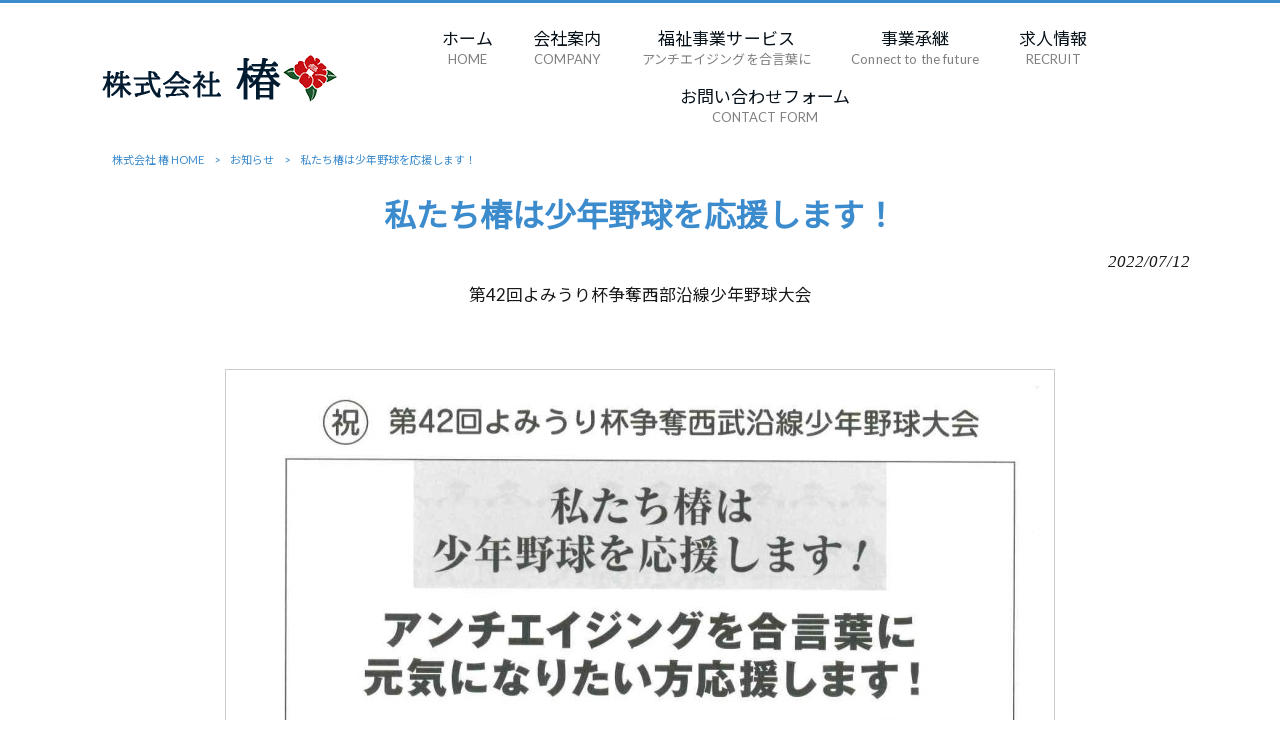

--- FILE ---
content_type: text/html; charset=UTF-8
request_url: https://co-tsubaki.com/news/%E7%A7%81%E3%81%9F%E3%81%A1%E6%A4%BF%E3%81%AF%E5%B0%91%E5%B9%B4%E9%87%8E%E7%90%83%E3%82%92%E5%BF%9C%E6%8F%B4%E3%81%97%E3%81%BE%E3%81%99%EF%BC%81-3/
body_size: 9207
content:
<!DOCTYPE html>
<html dir="ltr" lang="ja">
<head>
<meta charset="UTF-8">
<meta name="viewport" content="width=device-width, user-scalable=yes, maximum-scale=1.0, minimum-scale=1.0">

<link rel="stylesheet" type="text/css" media="all" href="https://co-tsubaki.com/struct/wp-content/themes/mrp04/style.css">
<link rel="stylesheet" type="text/css" media="all" href="https://co-tsubaki.com/struct/wp-content/themes/mrp04-child/css/custom.css">
<link rel="stylesheet" type="text/css" media="all" href="https://co-tsubaki.com/struct/wp-content/themes/mrp04/css/animate.css">
<link rel="pingback" href="https://co-tsubaki.com/struct/xmlrpc.php">
<link href='https://fonts.googleapis.com/css?family=Oswald:400' rel='stylesheet' type='text/css'>
<!--[if lt IE 9]>
<script src="https://co-tsubaki.com/struct/wp-content/themes/mrp04/js/html5.js"></script>
<script src="https://co-tsubaki.com/struct/wp-content/themes/mrp04/js/css3-mediaqueries.js"></script>
<![endif]-->
	<style>img:is([sizes="auto" i], [sizes^="auto," i]) { contain-intrinsic-size: 3000px 1500px }</style>
	
		<!-- All in One SEO 4.9.3 - aioseo.com -->
		<title>私たち椿は少年野球を応援します！ | 株式会社 椿</title>
	<meta name="description" content="第42回よみうり杯争奪西部沿線少年野球大会" />
	<meta name="robots" content="max-image-preview:large" />
	<meta name="author" content="co-mp0126"/>
	<link rel="canonical" href="https://co-tsubaki.com/news/%e7%a7%81%e3%81%9f%e3%81%a1%e6%a4%bf%e3%81%af%e5%b0%91%e5%b9%b4%e9%87%8e%e7%90%83%e3%82%92%e5%bf%9c%e6%8f%b4%e3%81%97%e3%81%be%e3%81%99%ef%bc%81-3/" />
	<meta name="generator" content="All in One SEO (AIOSEO) 4.9.3" />
		<script type="application/ld+json" class="aioseo-schema">
			{"@context":"https:\/\/schema.org","@graph":[{"@type":"Article","@id":"https:\/\/co-tsubaki.com\/news\/%e7%a7%81%e3%81%9f%e3%81%a1%e6%a4%bf%e3%81%af%e5%b0%91%e5%b9%b4%e9%87%8e%e7%90%83%e3%82%92%e5%bf%9c%e6%8f%b4%e3%81%97%e3%81%be%e3%81%99%ef%bc%81-3\/#article","name":"\u79c1\u305f\u3061\u693f\u306f\u5c11\u5e74\u91ce\u7403\u3092\u5fdc\u63f4\u3057\u307e\u3059\uff01 | \u682a\u5f0f\u4f1a\u793e \u693f","headline":"\u79c1\u305f\u3061\u693f\u306f\u5c11\u5e74\u91ce\u7403\u3092\u5fdc\u63f4\u3057\u307e\u3059\uff01","author":{"@id":"https:\/\/co-tsubaki.com\/author\/co-mp0126\/#author"},"publisher":{"@id":"https:\/\/co-tsubaki.com\/#organization"},"image":{"@type":"ImageObject","url":"https:\/\/co-tsubaki.com\/struct\/wp-content\/uploads\/f3d1340f4e4a86ca7f24b00f9ded1272.jpg","@id":"https:\/\/co-tsubaki.com\/news\/%e7%a7%81%e3%81%9f%e3%81%a1%e6%a4%bf%e3%81%af%e5%b0%91%e5%b9%b4%e9%87%8e%e7%90%83%e3%82%92%e5%bf%9c%e6%8f%b4%e3%81%97%e3%81%be%e3%81%99%ef%bc%81-3\/#articleImage","width":820,"height":1200},"datePublished":"2022-07-12T14:57:17+09:00","dateModified":"2022-07-12T15:45:34+09:00","inLanguage":"ja","mainEntityOfPage":{"@id":"https:\/\/co-tsubaki.com\/news\/%e7%a7%81%e3%81%9f%e3%81%a1%e6%a4%bf%e3%81%af%e5%b0%91%e5%b9%b4%e9%87%8e%e7%90%83%e3%82%92%e5%bf%9c%e6%8f%b4%e3%81%97%e3%81%be%e3%81%99%ef%bc%81-3\/#webpage"},"isPartOf":{"@id":"https:\/\/co-tsubaki.com\/news\/%e7%a7%81%e3%81%9f%e3%81%a1%e6%a4%bf%e3%81%af%e5%b0%91%e5%b9%b4%e9%87%8e%e7%90%83%e3%82%92%e5%bf%9c%e6%8f%b4%e3%81%97%e3%81%be%e3%81%99%ef%bc%81-3\/#webpage"},"articleSection":"\u304a\u77e5\u3089\u305b"},{"@type":"BreadcrumbList","@id":"https:\/\/co-tsubaki.com\/news\/%e7%a7%81%e3%81%9f%e3%81%a1%e6%a4%bf%e3%81%af%e5%b0%91%e5%b9%b4%e9%87%8e%e7%90%83%e3%82%92%e5%bf%9c%e6%8f%b4%e3%81%97%e3%81%be%e3%81%99%ef%bc%81-3\/#breadcrumblist","itemListElement":[{"@type":"ListItem","@id":"https:\/\/co-tsubaki.com#listItem","position":1,"name":"Home","item":"https:\/\/co-tsubaki.com","nextItem":{"@type":"ListItem","@id":"https:\/\/co-tsubaki.com\/news\/#listItem","name":"\u304a\u77e5\u3089\u305b"}},{"@type":"ListItem","@id":"https:\/\/co-tsubaki.com\/news\/#listItem","position":2,"name":"\u304a\u77e5\u3089\u305b","item":"https:\/\/co-tsubaki.com\/news\/","nextItem":{"@type":"ListItem","@id":"https:\/\/co-tsubaki.com\/news\/%e7%a7%81%e3%81%9f%e3%81%a1%e6%a4%bf%e3%81%af%e5%b0%91%e5%b9%b4%e9%87%8e%e7%90%83%e3%82%92%e5%bf%9c%e6%8f%b4%e3%81%97%e3%81%be%e3%81%99%ef%bc%81-3\/#listItem","name":"\u79c1\u305f\u3061\u693f\u306f\u5c11\u5e74\u91ce\u7403\u3092\u5fdc\u63f4\u3057\u307e\u3059\uff01"},"previousItem":{"@type":"ListItem","@id":"https:\/\/co-tsubaki.com#listItem","name":"Home"}},{"@type":"ListItem","@id":"https:\/\/co-tsubaki.com\/news\/%e7%a7%81%e3%81%9f%e3%81%a1%e6%a4%bf%e3%81%af%e5%b0%91%e5%b9%b4%e9%87%8e%e7%90%83%e3%82%92%e5%bf%9c%e6%8f%b4%e3%81%97%e3%81%be%e3%81%99%ef%bc%81-3\/#listItem","position":3,"name":"\u79c1\u305f\u3061\u693f\u306f\u5c11\u5e74\u91ce\u7403\u3092\u5fdc\u63f4\u3057\u307e\u3059\uff01","previousItem":{"@type":"ListItem","@id":"https:\/\/co-tsubaki.com\/news\/#listItem","name":"\u304a\u77e5\u3089\u305b"}}]},{"@type":"Organization","@id":"https:\/\/co-tsubaki.com\/#organization","name":"\u682a\u5f0f\u4f1a\u793e \u693f","url":"https:\/\/co-tsubaki.com\/"},{"@type":"Person","@id":"https:\/\/co-tsubaki.com\/author\/co-mp0126\/#author","url":"https:\/\/co-tsubaki.com\/author\/co-mp0126\/","name":"co-mp0126","image":{"@type":"ImageObject","@id":"https:\/\/co-tsubaki.com\/news\/%e7%a7%81%e3%81%9f%e3%81%a1%e6%a4%bf%e3%81%af%e5%b0%91%e5%b9%b4%e9%87%8e%e7%90%83%e3%82%92%e5%bf%9c%e6%8f%b4%e3%81%97%e3%81%be%e3%81%99%ef%bc%81-3\/#authorImage","url":"https:\/\/secure.gravatar.com\/avatar\/1adc7d1591ce9abaa0ce415634d9f1043dffc2e05b8acfcb0e9fc65d60bb2dda?s=96&d=mm&r=g","width":96,"height":96,"caption":"co-mp0126"}},{"@type":"WebPage","@id":"https:\/\/co-tsubaki.com\/news\/%e7%a7%81%e3%81%9f%e3%81%a1%e6%a4%bf%e3%81%af%e5%b0%91%e5%b9%b4%e9%87%8e%e7%90%83%e3%82%92%e5%bf%9c%e6%8f%b4%e3%81%97%e3%81%be%e3%81%99%ef%bc%81-3\/#webpage","url":"https:\/\/co-tsubaki.com\/news\/%e7%a7%81%e3%81%9f%e3%81%a1%e6%a4%bf%e3%81%af%e5%b0%91%e5%b9%b4%e9%87%8e%e7%90%83%e3%82%92%e5%bf%9c%e6%8f%b4%e3%81%97%e3%81%be%e3%81%99%ef%bc%81-3\/","name":"\u79c1\u305f\u3061\u693f\u306f\u5c11\u5e74\u91ce\u7403\u3092\u5fdc\u63f4\u3057\u307e\u3059\uff01 | \u682a\u5f0f\u4f1a\u793e \u693f","description":"\u7b2c42\u56de\u3088\u307f\u3046\u308a\u676f\u4e89\u596a\u897f\u90e8\u6cbf\u7dda\u5c11\u5e74\u91ce\u7403\u5927\u4f1a","inLanguage":"ja","isPartOf":{"@id":"https:\/\/co-tsubaki.com\/#website"},"breadcrumb":{"@id":"https:\/\/co-tsubaki.com\/news\/%e7%a7%81%e3%81%9f%e3%81%a1%e6%a4%bf%e3%81%af%e5%b0%91%e5%b9%b4%e9%87%8e%e7%90%83%e3%82%92%e5%bf%9c%e6%8f%b4%e3%81%97%e3%81%be%e3%81%99%ef%bc%81-3\/#breadcrumblist"},"author":{"@id":"https:\/\/co-tsubaki.com\/author\/co-mp0126\/#author"},"creator":{"@id":"https:\/\/co-tsubaki.com\/author\/co-mp0126\/#author"},"datePublished":"2022-07-12T14:57:17+09:00","dateModified":"2022-07-12T15:45:34+09:00"},{"@type":"WebSite","@id":"https:\/\/co-tsubaki.com\/#website","url":"https:\/\/co-tsubaki.com\/","name":"\u682a\u5f0f\u4f1a\u793e \u693f","inLanguage":"ja","publisher":{"@id":"https:\/\/co-tsubaki.com\/#organization"}}]}
		</script>
		<!-- All in One SEO -->

		<!-- This site uses the Google Analytics by MonsterInsights plugin v9.11.1 - Using Analytics tracking - https://www.monsterinsights.com/ -->
		<!-- Note: MonsterInsights is not currently configured on this site. The site owner needs to authenticate with Google Analytics in the MonsterInsights settings panel. -->
					<!-- No tracking code set -->
				<!-- / Google Analytics by MonsterInsights -->
		<script type="text/javascript">
/* <![CDATA[ */
window._wpemojiSettings = {"baseUrl":"https:\/\/s.w.org\/images\/core\/emoji\/16.0.1\/72x72\/","ext":".png","svgUrl":"https:\/\/s.w.org\/images\/core\/emoji\/16.0.1\/svg\/","svgExt":".svg","source":{"concatemoji":"https:\/\/co-tsubaki.com\/struct\/wp-includes\/js\/wp-emoji-release.min.js"}};
/*! This file is auto-generated */
!function(s,n){var o,i,e;function c(e){try{var t={supportTests:e,timestamp:(new Date).valueOf()};sessionStorage.setItem(o,JSON.stringify(t))}catch(e){}}function p(e,t,n){e.clearRect(0,0,e.canvas.width,e.canvas.height),e.fillText(t,0,0);var t=new Uint32Array(e.getImageData(0,0,e.canvas.width,e.canvas.height).data),a=(e.clearRect(0,0,e.canvas.width,e.canvas.height),e.fillText(n,0,0),new Uint32Array(e.getImageData(0,0,e.canvas.width,e.canvas.height).data));return t.every(function(e,t){return e===a[t]})}function u(e,t){e.clearRect(0,0,e.canvas.width,e.canvas.height),e.fillText(t,0,0);for(var n=e.getImageData(16,16,1,1),a=0;a<n.data.length;a++)if(0!==n.data[a])return!1;return!0}function f(e,t,n,a){switch(t){case"flag":return n(e,"\ud83c\udff3\ufe0f\u200d\u26a7\ufe0f","\ud83c\udff3\ufe0f\u200b\u26a7\ufe0f")?!1:!n(e,"\ud83c\udde8\ud83c\uddf6","\ud83c\udde8\u200b\ud83c\uddf6")&&!n(e,"\ud83c\udff4\udb40\udc67\udb40\udc62\udb40\udc65\udb40\udc6e\udb40\udc67\udb40\udc7f","\ud83c\udff4\u200b\udb40\udc67\u200b\udb40\udc62\u200b\udb40\udc65\u200b\udb40\udc6e\u200b\udb40\udc67\u200b\udb40\udc7f");case"emoji":return!a(e,"\ud83e\udedf")}return!1}function g(e,t,n,a){var r="undefined"!=typeof WorkerGlobalScope&&self instanceof WorkerGlobalScope?new OffscreenCanvas(300,150):s.createElement("canvas"),o=r.getContext("2d",{willReadFrequently:!0}),i=(o.textBaseline="top",o.font="600 32px Arial",{});return e.forEach(function(e){i[e]=t(o,e,n,a)}),i}function t(e){var t=s.createElement("script");t.src=e,t.defer=!0,s.head.appendChild(t)}"undefined"!=typeof Promise&&(o="wpEmojiSettingsSupports",i=["flag","emoji"],n.supports={everything:!0,everythingExceptFlag:!0},e=new Promise(function(e){s.addEventListener("DOMContentLoaded",e,{once:!0})}),new Promise(function(t){var n=function(){try{var e=JSON.parse(sessionStorage.getItem(o));if("object"==typeof e&&"number"==typeof e.timestamp&&(new Date).valueOf()<e.timestamp+604800&&"object"==typeof e.supportTests)return e.supportTests}catch(e){}return null}();if(!n){if("undefined"!=typeof Worker&&"undefined"!=typeof OffscreenCanvas&&"undefined"!=typeof URL&&URL.createObjectURL&&"undefined"!=typeof Blob)try{var e="postMessage("+g.toString()+"("+[JSON.stringify(i),f.toString(),p.toString(),u.toString()].join(",")+"));",a=new Blob([e],{type:"text/javascript"}),r=new Worker(URL.createObjectURL(a),{name:"wpTestEmojiSupports"});return void(r.onmessage=function(e){c(n=e.data),r.terminate(),t(n)})}catch(e){}c(n=g(i,f,p,u))}t(n)}).then(function(e){for(var t in e)n.supports[t]=e[t],n.supports.everything=n.supports.everything&&n.supports[t],"flag"!==t&&(n.supports.everythingExceptFlag=n.supports.everythingExceptFlag&&n.supports[t]);n.supports.everythingExceptFlag=n.supports.everythingExceptFlag&&!n.supports.flag,n.DOMReady=!1,n.readyCallback=function(){n.DOMReady=!0}}).then(function(){return e}).then(function(){var e;n.supports.everything||(n.readyCallback(),(e=n.source||{}).concatemoji?t(e.concatemoji):e.wpemoji&&e.twemoji&&(t(e.twemoji),t(e.wpemoji)))}))}((window,document),window._wpemojiSettings);
/* ]]> */
</script>
<style id='wp-emoji-styles-inline-css' type='text/css'>

	img.wp-smiley, img.emoji {
		display: inline !important;
		border: none !important;
		box-shadow: none !important;
		height: 1em !important;
		width: 1em !important;
		margin: 0 0.07em !important;
		vertical-align: -0.1em !important;
		background: none !important;
		padding: 0 !important;
	}
</style>
<link rel='stylesheet' id='wp-block-library-css' href='https://co-tsubaki.com/struct/wp-includes/css/dist/block-library/style.min.css' type='text/css' media='all' />
<style id='classic-theme-styles-inline-css' type='text/css'>
/*! This file is auto-generated */
.wp-block-button__link{color:#fff;background-color:#32373c;border-radius:9999px;box-shadow:none;text-decoration:none;padding:calc(.667em + 2px) calc(1.333em + 2px);font-size:1.125em}.wp-block-file__button{background:#32373c;color:#fff;text-decoration:none}
</style>
<link rel='stylesheet' id='aioseo/css/src/vue/standalone/blocks/table-of-contents/global.scss-css' href='https://co-tsubaki.com/struct/wp-content/plugins/all-in-one-seo-pack/dist/Lite/assets/css/table-of-contents/global.e90f6d47.css' type='text/css' media='all' />
<style id='global-styles-inline-css' type='text/css'>
:root{--wp--preset--aspect-ratio--square: 1;--wp--preset--aspect-ratio--4-3: 4/3;--wp--preset--aspect-ratio--3-4: 3/4;--wp--preset--aspect-ratio--3-2: 3/2;--wp--preset--aspect-ratio--2-3: 2/3;--wp--preset--aspect-ratio--16-9: 16/9;--wp--preset--aspect-ratio--9-16: 9/16;--wp--preset--color--black: #000000;--wp--preset--color--cyan-bluish-gray: #abb8c3;--wp--preset--color--white: #ffffff;--wp--preset--color--pale-pink: #f78da7;--wp--preset--color--vivid-red: #cf2e2e;--wp--preset--color--luminous-vivid-orange: #ff6900;--wp--preset--color--luminous-vivid-amber: #fcb900;--wp--preset--color--light-green-cyan: #7bdcb5;--wp--preset--color--vivid-green-cyan: #00d084;--wp--preset--color--pale-cyan-blue: #8ed1fc;--wp--preset--color--vivid-cyan-blue: #0693e3;--wp--preset--color--vivid-purple: #9b51e0;--wp--preset--gradient--vivid-cyan-blue-to-vivid-purple: linear-gradient(135deg,rgba(6,147,227,1) 0%,rgb(155,81,224) 100%);--wp--preset--gradient--light-green-cyan-to-vivid-green-cyan: linear-gradient(135deg,rgb(122,220,180) 0%,rgb(0,208,130) 100%);--wp--preset--gradient--luminous-vivid-amber-to-luminous-vivid-orange: linear-gradient(135deg,rgba(252,185,0,1) 0%,rgba(255,105,0,1) 100%);--wp--preset--gradient--luminous-vivid-orange-to-vivid-red: linear-gradient(135deg,rgba(255,105,0,1) 0%,rgb(207,46,46) 100%);--wp--preset--gradient--very-light-gray-to-cyan-bluish-gray: linear-gradient(135deg,rgb(238,238,238) 0%,rgb(169,184,195) 100%);--wp--preset--gradient--cool-to-warm-spectrum: linear-gradient(135deg,rgb(74,234,220) 0%,rgb(151,120,209) 20%,rgb(207,42,186) 40%,rgb(238,44,130) 60%,rgb(251,105,98) 80%,rgb(254,248,76) 100%);--wp--preset--gradient--blush-light-purple: linear-gradient(135deg,rgb(255,206,236) 0%,rgb(152,150,240) 100%);--wp--preset--gradient--blush-bordeaux: linear-gradient(135deg,rgb(254,205,165) 0%,rgb(254,45,45) 50%,rgb(107,0,62) 100%);--wp--preset--gradient--luminous-dusk: linear-gradient(135deg,rgb(255,203,112) 0%,rgb(199,81,192) 50%,rgb(65,88,208) 100%);--wp--preset--gradient--pale-ocean: linear-gradient(135deg,rgb(255,245,203) 0%,rgb(182,227,212) 50%,rgb(51,167,181) 100%);--wp--preset--gradient--electric-grass: linear-gradient(135deg,rgb(202,248,128) 0%,rgb(113,206,126) 100%);--wp--preset--gradient--midnight: linear-gradient(135deg,rgb(2,3,129) 0%,rgb(40,116,252) 100%);--wp--preset--font-size--small: 13px;--wp--preset--font-size--medium: 20px;--wp--preset--font-size--large: 36px;--wp--preset--font-size--x-large: 42px;--wp--preset--spacing--20: 0.44rem;--wp--preset--spacing--30: 0.67rem;--wp--preset--spacing--40: 1rem;--wp--preset--spacing--50: 1.5rem;--wp--preset--spacing--60: 2.25rem;--wp--preset--spacing--70: 3.38rem;--wp--preset--spacing--80: 5.06rem;--wp--preset--shadow--natural: 6px 6px 9px rgba(0, 0, 0, 0.2);--wp--preset--shadow--deep: 12px 12px 50px rgba(0, 0, 0, 0.4);--wp--preset--shadow--sharp: 6px 6px 0px rgba(0, 0, 0, 0.2);--wp--preset--shadow--outlined: 6px 6px 0px -3px rgba(255, 255, 255, 1), 6px 6px rgba(0, 0, 0, 1);--wp--preset--shadow--crisp: 6px 6px 0px rgba(0, 0, 0, 1);}:where(.is-layout-flex){gap: 0.5em;}:where(.is-layout-grid){gap: 0.5em;}body .is-layout-flex{display: flex;}.is-layout-flex{flex-wrap: wrap;align-items: center;}.is-layout-flex > :is(*, div){margin: 0;}body .is-layout-grid{display: grid;}.is-layout-grid > :is(*, div){margin: 0;}:where(.wp-block-columns.is-layout-flex){gap: 2em;}:where(.wp-block-columns.is-layout-grid){gap: 2em;}:where(.wp-block-post-template.is-layout-flex){gap: 1.25em;}:where(.wp-block-post-template.is-layout-grid){gap: 1.25em;}.has-black-color{color: var(--wp--preset--color--black) !important;}.has-cyan-bluish-gray-color{color: var(--wp--preset--color--cyan-bluish-gray) !important;}.has-white-color{color: var(--wp--preset--color--white) !important;}.has-pale-pink-color{color: var(--wp--preset--color--pale-pink) !important;}.has-vivid-red-color{color: var(--wp--preset--color--vivid-red) !important;}.has-luminous-vivid-orange-color{color: var(--wp--preset--color--luminous-vivid-orange) !important;}.has-luminous-vivid-amber-color{color: var(--wp--preset--color--luminous-vivid-amber) !important;}.has-light-green-cyan-color{color: var(--wp--preset--color--light-green-cyan) !important;}.has-vivid-green-cyan-color{color: var(--wp--preset--color--vivid-green-cyan) !important;}.has-pale-cyan-blue-color{color: var(--wp--preset--color--pale-cyan-blue) !important;}.has-vivid-cyan-blue-color{color: var(--wp--preset--color--vivid-cyan-blue) !important;}.has-vivid-purple-color{color: var(--wp--preset--color--vivid-purple) !important;}.has-black-background-color{background-color: var(--wp--preset--color--black) !important;}.has-cyan-bluish-gray-background-color{background-color: var(--wp--preset--color--cyan-bluish-gray) !important;}.has-white-background-color{background-color: var(--wp--preset--color--white) !important;}.has-pale-pink-background-color{background-color: var(--wp--preset--color--pale-pink) !important;}.has-vivid-red-background-color{background-color: var(--wp--preset--color--vivid-red) !important;}.has-luminous-vivid-orange-background-color{background-color: var(--wp--preset--color--luminous-vivid-orange) !important;}.has-luminous-vivid-amber-background-color{background-color: var(--wp--preset--color--luminous-vivid-amber) !important;}.has-light-green-cyan-background-color{background-color: var(--wp--preset--color--light-green-cyan) !important;}.has-vivid-green-cyan-background-color{background-color: var(--wp--preset--color--vivid-green-cyan) !important;}.has-pale-cyan-blue-background-color{background-color: var(--wp--preset--color--pale-cyan-blue) !important;}.has-vivid-cyan-blue-background-color{background-color: var(--wp--preset--color--vivid-cyan-blue) !important;}.has-vivid-purple-background-color{background-color: var(--wp--preset--color--vivid-purple) !important;}.has-black-border-color{border-color: var(--wp--preset--color--black) !important;}.has-cyan-bluish-gray-border-color{border-color: var(--wp--preset--color--cyan-bluish-gray) !important;}.has-white-border-color{border-color: var(--wp--preset--color--white) !important;}.has-pale-pink-border-color{border-color: var(--wp--preset--color--pale-pink) !important;}.has-vivid-red-border-color{border-color: var(--wp--preset--color--vivid-red) !important;}.has-luminous-vivid-orange-border-color{border-color: var(--wp--preset--color--luminous-vivid-orange) !important;}.has-luminous-vivid-amber-border-color{border-color: var(--wp--preset--color--luminous-vivid-amber) !important;}.has-light-green-cyan-border-color{border-color: var(--wp--preset--color--light-green-cyan) !important;}.has-vivid-green-cyan-border-color{border-color: var(--wp--preset--color--vivid-green-cyan) !important;}.has-pale-cyan-blue-border-color{border-color: var(--wp--preset--color--pale-cyan-blue) !important;}.has-vivid-cyan-blue-border-color{border-color: var(--wp--preset--color--vivid-cyan-blue) !important;}.has-vivid-purple-border-color{border-color: var(--wp--preset--color--vivid-purple) !important;}.has-vivid-cyan-blue-to-vivid-purple-gradient-background{background: var(--wp--preset--gradient--vivid-cyan-blue-to-vivid-purple) !important;}.has-light-green-cyan-to-vivid-green-cyan-gradient-background{background: var(--wp--preset--gradient--light-green-cyan-to-vivid-green-cyan) !important;}.has-luminous-vivid-amber-to-luminous-vivid-orange-gradient-background{background: var(--wp--preset--gradient--luminous-vivid-amber-to-luminous-vivid-orange) !important;}.has-luminous-vivid-orange-to-vivid-red-gradient-background{background: var(--wp--preset--gradient--luminous-vivid-orange-to-vivid-red) !important;}.has-very-light-gray-to-cyan-bluish-gray-gradient-background{background: var(--wp--preset--gradient--very-light-gray-to-cyan-bluish-gray) !important;}.has-cool-to-warm-spectrum-gradient-background{background: var(--wp--preset--gradient--cool-to-warm-spectrum) !important;}.has-blush-light-purple-gradient-background{background: var(--wp--preset--gradient--blush-light-purple) !important;}.has-blush-bordeaux-gradient-background{background: var(--wp--preset--gradient--blush-bordeaux) !important;}.has-luminous-dusk-gradient-background{background: var(--wp--preset--gradient--luminous-dusk) !important;}.has-pale-ocean-gradient-background{background: var(--wp--preset--gradient--pale-ocean) !important;}.has-electric-grass-gradient-background{background: var(--wp--preset--gradient--electric-grass) !important;}.has-midnight-gradient-background{background: var(--wp--preset--gradient--midnight) !important;}.has-small-font-size{font-size: var(--wp--preset--font-size--small) !important;}.has-medium-font-size{font-size: var(--wp--preset--font-size--medium) !important;}.has-large-font-size{font-size: var(--wp--preset--font-size--large) !important;}.has-x-large-font-size{font-size: var(--wp--preset--font-size--x-large) !important;}
:where(.wp-block-post-template.is-layout-flex){gap: 1.25em;}:where(.wp-block-post-template.is-layout-grid){gap: 1.25em;}
:where(.wp-block-columns.is-layout-flex){gap: 2em;}:where(.wp-block-columns.is-layout-grid){gap: 2em;}
:root :where(.wp-block-pullquote){font-size: 1.5em;line-height: 1.6;}
</style>
<link rel='stylesheet' id='contact-form-7-css' href='https://co-tsubaki.com/struct/wp-content/plugins/contact-form-7/includes/css/styles.css' type='text/css' media='all' />
<link rel='stylesheet' id='scroll-top-css-css' href='https://co-tsubaki.com/struct/wp-content/plugins/scroll-top/assets/css/scroll-top.css' type='text/css' media='all' />
<link rel='stylesheet' id='wc-shortcodes-style-css' href='https://co-tsubaki.com/struct/wp-content/plugins/wc-shortcodes/public/assets/css/style.css' type='text/css' media='all' />
<link rel='stylesheet' id='morph-child-style-css' href='https://co-tsubaki.com/struct/wp-content/themes/mrp04-child/style.css' type='text/css' media='all' />
<link rel='stylesheet' id='iajcf-frontend-css' href='https://co-tsubaki.com/struct/wp-content/plugins/morph-extension-system/extensions/image-auth-japanese-version-for-contactform7/css/frontend.css' type='text/css' media='all' />
<link rel='stylesheet' id='slb_core-css' href='https://co-tsubaki.com/struct/wp-content/plugins/simple-lightbox/client/css/app.css' type='text/css' media='all' />
<link rel='stylesheet' id='wordpresscanvas-font-awesome-css' href='https://co-tsubaki.com/struct/wp-content/plugins/wc-shortcodes/public/assets/css/font-awesome.min.css' type='text/css' media='all' />
<script type="text/javascript" src="https://co-tsubaki.com/struct/wp-includes/js/jquery/jquery.min.js" id="jquery-core-js"></script>
<script type="text/javascript" src="https://co-tsubaki.com/struct/wp-includes/js/jquery/jquery-migrate.min.js" id="jquery-migrate-js"></script>
<link rel="https://api.w.org/" href="https://co-tsubaki.com/wp-json/" /><link rel="alternate" title="JSON" type="application/json" href="https://co-tsubaki.com/wp-json/wp/v2/posts/752" /><link rel="alternate" title="oEmbed (JSON)" type="application/json+oembed" href="https://co-tsubaki.com/wp-json/oembed/1.0/embed?url=https%3A%2F%2Fco-tsubaki.com%2Fnews%2F%25e7%25a7%2581%25e3%2581%259f%25e3%2581%25a1%25e6%25a4%25bf%25e3%2581%25af%25e5%25b0%2591%25e5%25b9%25b4%25e9%2587%258e%25e7%2590%2583%25e3%2582%2592%25e5%25bf%259c%25e6%258f%25b4%25e3%2581%2597%25e3%2581%25be%25e3%2581%2599%25ef%25bc%2581-3%2F" />
<link rel="alternate" title="oEmbed (XML)" type="text/xml+oembed" href="https://co-tsubaki.com/wp-json/oembed/1.0/embed?url=https%3A%2F%2Fco-tsubaki.com%2Fnews%2F%25e7%25a7%2581%25e3%2581%259f%25e3%2581%25a1%25e6%25a4%25bf%25e3%2581%25af%25e5%25b0%2591%25e5%25b9%25b4%25e9%2587%258e%25e7%2590%2583%25e3%2582%2592%25e5%25bf%259c%25e6%258f%25b4%25e3%2581%2597%25e3%2581%25be%25e3%2581%2599%25ef%25bc%2581-3%2F&#038;format=xml" />
<!-- Scroll To Top -->
<style id="scrolltop-custom-style">
		#scrollUp {border-radius:3px;opacity:0.7;bottom:20px;right:20px;background:#000000;;}
		#scrollUp:hover{opacity:1;}
        .top-icon{stroke:#ffffff;}
        
		
		</style>
<!-- End Scroll Top - https://wordpress.org/plugins/scroll-top/ -->
<!-- Analytics by WP Statistics - https://wp-statistics.com -->
<link rel="icon" href="https://co-tsubaki.com/struct/wp-content/uploads/cropped-favicon-32x32.png" sizes="32x32" />
<link rel="icon" href="https://co-tsubaki.com/struct/wp-content/uploads/cropped-favicon-192x192.png" sizes="192x192" />
<link rel="apple-touch-icon" href="https://co-tsubaki.com/struct/wp-content/uploads/cropped-favicon-180x180.png" />
<meta name="msapplication-TileImage" content="https://co-tsubaki.com/struct/wp-content/uploads/cropped-favicon-270x270.png" />
<script src="https://co-tsubaki.com/struct/wp-content/themes/mrp04/js/jquery-1.9.0.min.js"></script><script src="https://co-tsubaki.com/struct/wp-content/themes/mrp04/js/nav-accord.js"></script>
<script src="https://co-tsubaki.com/struct/wp-content/themes/mrp04/js/smoothscroll.js"></script>
<script src="https://co-tsubaki.com/struct/wp-content/themes/mrp04/js/wow.min.js"></script>
<script src="https://co-tsubaki.com/struct/wp-content/themes/mrp04/js/effect.js"></script>
<script src="https://co-tsubaki.com/struct/wp-content/themes/mrp04/js/css_browser_selector.js"></script>
</head>
<body class="wp-singular post-template-default single single-post postid-752 single-format-standard wp-theme-mrp04 wp-child-theme-mrp04-child metaslider-plugin wc-shortcodes-font-awesome-enabled headlogo-nonfix cat-news">
<header id="header" role="banner">

	<div class="inner site-header">
		<div id="header-layout">
			<div class="logo"><a href="https://co-tsubaki.com/" title="株式会社 椿" rel="home">
				<img src="https://co-tsubaki.com/struct/wp-content/uploads/logo.png" alt="株式会社 椿">				</a></div>
				
				<!-- nav -->

<nav id="mainNav">
	<div class="inner"> <a class="menu" id="menu"><span>MENU</span></a>
		<div class="panel nav-effect">
			<ul><li id="menu-item-5" class="menu-item menu-item-type-post_type menu-item-object-page menu-item-home"><a href="https://co-tsubaki.com/"><b>ホーム</b><span>HOME</span></a></li>
<li id="menu-item-189" class="menu-item menu-item-type-post_type menu-item-object-page"><a href="https://co-tsubaki.com/company/"><b>会社案内</b><span>COMPANY</span></a></li>
<li id="menu-item-96" class="menu-item menu-item-type-post_type menu-item-object-page"><a href="https://co-tsubaki.com/welfare/"><b>福祉事業サービス</b><span>アンチエイジングを合言葉に</span></a></li>
<li id="menu-item-727" class="menu-item menu-item-type-post_type menu-item-object-page"><a href="https://co-tsubaki.com/shoukei-2-2/"><b>事業承継</b><span>Connect to the future</span></a></li>
<li id="menu-item-791" class="menu-item menu-item-type-post_type menu-item-object-page"><a href="https://co-tsubaki.com/recruit-2-2/"><b>求人情報</b><span>RECRUIT</span></a></li>
<li id="menu-item-97" class="menu-item menu-item-type-post_type menu-item-object-page"><a href="https://co-tsubaki.com/contact/"><b>お問い合わせフォーム</b><span>CONTACT FORM</span></a></li>
</ul>		</div>
	</div>
</nav>
<!-- end/nav -->						</div>
	</div>
</header>
	<!-- breadcrumb -->

<div id="breadcrumb" class="clearfix">
	<ul>
		<li itemscope itemtype="http://data-vocabulary.org/Breadcrumb"><a itemprop="url" href="https://co-tsubaki.com/">
			株式会社 椿			HOME</a></li>
		<li>&gt;</li>
										<li itemscope itemtype="http://data-vocabulary.org/Breadcrumb"><a itemprop="url" href="https://co-tsubaki.com/news/">お知らせ</a></li>
		<li>&gt;</li>
		<li><span itemprop="title">私たち椿は少年野球を応援します！</span></li>
			</ul>
</div>
<!-- end/breadcrumb -->
<div id="wrapper">
<div id="content" class="wide">
<!--single-->
																														<section>
		<article id="post-752" class="content">
		<header>
			<h1 class="title first"><span>
				私たち椿は少年野球を応援します！				</span></h1>
			<p class="dateLabel">
				<time datetime="2022-07-12">
					2022/07/12				</time>
		</header>
		<div class="post">
			<p style="text-align: center;">第42回よみうり杯争奪西部沿線少年野球大会</p>
<p>&nbsp;</p>
<img fetchpriority="high" decoding="async" src="https://co-tsubaki.com/struct/wp-content/uploads/f3d1340f4e4a86ca7f24b00f9ded1272.jpg" alt="" width="820" height="1200" class="size-full wp-image-753 aligncenter" />			<!-- social -->
						<!-- end/social --> 
		</div>
			</article>
		<div class="pagenav"> <span class="prev">
		<a href="https://co-tsubaki.com/news/francebed01/" rel="prev">&laquo; 前のページ</a>		</span> <span class="next">
		<a href="https://co-tsubaki.com/news/%e3%83%87%e3%82%a4%e3%82%b5%e3%83%bc%e3%83%93%e3%82%b9%e3%82%bb%e3%83%b3%e3%82%bf%e3%83%bc%e6%a4%bf%e2%98%86%e6%96%b0%e5%ba%a7%e7%a7%bb%e8%bb%a2%e3%81%97%e3%81%be%e3%81%97%e3%81%9f%ef%bc%81/" rel="next">後のページ &raquo;</a>		</span> </div>
	</section>
</div>
<!-- / content -->
</div>
<!-- / wrapper -->

<footer id="footer">
	<div class="inner">
		
		<div class="footnav">
		<ul><li id="menu-item-98" class="menu-item menu-item-type-post_type menu-item-object-page menu-item-home menu-item-98"><a href="https://co-tsubaki.com/">ホーム</a></li>
<li id="menu-item-99" class="menu-item menu-item-type-taxonomy menu-item-object-category current-post-ancestor current-menu-parent current-post-parent menu-item-99"><a href="https://co-tsubaki.com/news/">お知らせ</a></li>
<li id="menu-item-35" class="menu-item menu-item-type-post_type menu-item-object-page menu-item-35"><a href="https://co-tsubaki.com/privacy/">プライバシーポリシー</a></li>
<li id="menu-item-34" class="menu-item menu-item-type-post_type menu-item-object-page menu-item-34"><a href="https://co-tsubaki.com/sitemap/">サイトマップ</a></li>
</ul>				<div id="socialicon">
			<ul>
						</ul>
		</div>
				</div>

	</div>
</footer>
<!-- / footer -->
<p id="copyright">Copyright &copy; 2026 株式会社 椿 All rights Reserved.</p>
<script type="speculationrules">
{"prefetch":[{"source":"document","where":{"and":[{"href_matches":"\/*"},{"not":{"href_matches":["\/struct\/wp-*.php","\/struct\/wp-admin\/*","\/struct\/wp-content\/uploads\/*","\/struct\/wp-content\/*","\/struct\/wp-content\/plugins\/*","\/struct\/wp-content\/themes\/mrp04-child\/*","\/struct\/wp-content\/themes\/mrp04\/*","\/*\\?(.+)"]}},{"not":{"selector_matches":"a[rel~=\"nofollow\"]"}},{"not":{"selector_matches":".no-prefetch, .no-prefetch a"}}]},"eagerness":"conservative"}]}
</script>
			<script>
				// Used by Gallery Custom Links to handle tenacious Lightboxes
				//jQuery(document).ready(function () {

					function mgclInit() {
						
						// In jQuery:
						// if (jQuery.fn.off) {
						// 	jQuery('.no-lightbox, .no-lightbox img').off('click'); // jQuery 1.7+
						// }
						// else {
						// 	jQuery('.no-lightbox, .no-lightbox img').unbind('click'); // < jQuery 1.7
						// }

						// 2022/10/24: In Vanilla JS
						var elements = document.querySelectorAll('.no-lightbox, .no-lightbox img');
						for (var i = 0; i < elements.length; i++) {
						 	elements[i].onclick = null;
						}


						// In jQuery:
						//jQuery('a.no-lightbox').click(mgclOnClick);

						// 2022/10/24: In Vanilla JS:
						var elements = document.querySelectorAll('a.no-lightbox');
						for (var i = 0; i < elements.length; i++) {
						 	elements[i].onclick = mgclOnClick;
						}

						// in jQuery:
						// if (jQuery.fn.off) {
						// 	jQuery('a.set-target').off('click'); // jQuery 1.7+
						// }
						// else {
						// 	jQuery('a.set-target').unbind('click'); // < jQuery 1.7
						// }
						// jQuery('a.set-target').click(mgclOnClick);

						// 2022/10/24: In Vanilla JS:
						var elements = document.querySelectorAll('a.set-target');
						for (var i = 0; i < elements.length; i++) {
						 	elements[i].onclick = mgclOnClick;
						}
					}

					function mgclOnClick() {
						if (!this.target || this.target == '' || this.target == '_self')
							window.location = this.href;
						else
							window.open(this.href,this.target);
						return false;
					}

					// From WP Gallery Custom Links
					// Reduce the number of  conflicting lightboxes
					function mgclAddLoadEvent(func) {
						var oldOnload = window.onload;
						if (typeof window.onload != 'function') {
							window.onload = func;
						} else {
							window.onload = function() {
								oldOnload();
								func();
							}
						}
					}

					mgclAddLoadEvent(mgclInit);
					mgclInit();

				//});
			</script>
		<script type="text/javascript" src="https://co-tsubaki.com/struct/wp-includes/js/dist/hooks.min.js" id="wp-hooks-js"></script>
<script type="text/javascript" src="https://co-tsubaki.com/struct/wp-includes/js/dist/i18n.min.js" id="wp-i18n-js"></script>
<script type="text/javascript" id="wp-i18n-js-after">
/* <![CDATA[ */
wp.i18n.setLocaleData( { 'text direction\u0004ltr': [ 'ltr' ] } );
/* ]]> */
</script>
<script type="text/javascript" src="https://co-tsubaki.com/struct/wp-content/plugins/contact-form-7/includes/swv/js/index.js" id="swv-js"></script>
<script type="text/javascript" id="contact-form-7-js-translations">
/* <![CDATA[ */
( function( domain, translations ) {
	var localeData = translations.locale_data[ domain ] || translations.locale_data.messages;
	localeData[""].domain = domain;
	wp.i18n.setLocaleData( localeData, domain );
} )( "contact-form-7", {"translation-revision-date":"2025-11-30 08:12:23+0000","generator":"GlotPress\/4.0.3","domain":"messages","locale_data":{"messages":{"":{"domain":"messages","plural-forms":"nplurals=1; plural=0;","lang":"ja_JP"},"This contact form is placed in the wrong place.":["\u3053\u306e\u30b3\u30f3\u30bf\u30af\u30c8\u30d5\u30a9\u30fc\u30e0\u306f\u9593\u9055\u3063\u305f\u4f4d\u7f6e\u306b\u7f6e\u304b\u308c\u3066\u3044\u307e\u3059\u3002"],"Error:":["\u30a8\u30e9\u30fc:"]}},"comment":{"reference":"includes\/js\/index.js"}} );
/* ]]> */
</script>
<script type="text/javascript" id="contact-form-7-js-before">
/* <![CDATA[ */
var wpcf7 = {
    "api": {
        "root": "https:\/\/co-tsubaki.com\/wp-json\/",
        "namespace": "contact-form-7\/v1"
    },
    "cached": 1
};
/* ]]> */
</script>
<script type="text/javascript" src="https://co-tsubaki.com/struct/wp-content/plugins/contact-form-7/includes/js/index.js" id="contact-form-7-js"></script>
<script type="text/javascript" async defer src="https://co-tsubaki.com/struct/wp-content/plugins/scroll-top/assets/js/jquery.scrollUp.min.js" id="scroll-top-js-js"></script>
<script type="text/javascript" src="https://co-tsubaki.com/struct/wp-includes/js/imagesloaded.min.js" id="imagesloaded-js"></script>
<script type="text/javascript" src="https://co-tsubaki.com/struct/wp-includes/js/masonry.min.js" id="masonry-js"></script>
<script type="text/javascript" src="https://co-tsubaki.com/struct/wp-includes/js/jquery/jquery.masonry.min.js" id="jquery-masonry-js"></script>
<script type="text/javascript" id="wc-shortcodes-rsvp-js-extra">
/* <![CDATA[ */
var WCShortcodes = {"ajaxurl":"https:\/\/co-tsubaki.com\/struct\/wp-admin\/admin-ajax.php"};
/* ]]> */
</script>
<script type="text/javascript" src="https://co-tsubaki.com/struct/wp-content/plugins/wc-shortcodes/public/assets/js/rsvp.js" id="wc-shortcodes-rsvp-js"></script>
<script type="text/javascript" id="slb_context">/* <![CDATA[ */if ( !!window.jQuery ) {(function($){$(document).ready(function(){if ( !!window.SLB ) { {$.extend(SLB, {"context":["public","user_guest"]});} }})})(jQuery);}/* ]]> */</script>

		<script id="scrolltop-custom-js">
		jQuery(document).ready(function($){
			$(window).load(function() {
				$.scrollUp({
					scrollSpeed: 300,
					animation: 'fade',
					scrollText: '<span class="scroll-top"><svg width="36px" height="36px" viewBox="0 0 24 24" xmlns="http://www.w3.org/2000/svg"><defs><style>.top-icon{fill:none;stroke-linecap:round;stroke-linejoin:bevel;stroke-width:1.5px;}</style></defs><g id="ic-chevron-top"><path class="top-icon" d="M16.78,14.2l-4.11-4.11a1,1,0,0,0-1.41,0l-4,4"/></g></svg></span>',
					scrollDistance: 300,
					scrollTarget: ''
				});
			});
		});
		</script>
<script>
  new WOW().init();
</script>
</body>
</html>

<!--
Performance optimized by W3 Total Cache. Learn more: https://www.boldgrid.com/w3-total-cache/?utm_source=w3tc&utm_medium=footer_comment&utm_campaign=free_plugin


Served from: co-tsubaki.com @ 2026-01-30 15:46:36 by W3 Total Cache
-->

--- FILE ---
content_type: text/css
request_url: https://co-tsubaki.com/struct/wp-content/themes/mrp04-child/style.css
body_size: 3607
content:
@charset "utf-8";
/*
Theme Name:mrp04-child
Template:mrp04
Version: 0.01
*/

@media print, screen and (min-width: 1024px){
nav#mainNav ul li a span {
    font-size: 13px;
}
	}
body {
    font-size: 105%;
}
.post h2 {
margin-top: 1em;margin-bottom: 8px;
border-bottom: dotted 1px rgb(51, 51, 51);
}
#gallery-1 img {
    border: 1px solid #cfcfcf;
}
body {
	color: #191919;
}
/*------------------------
改行位置の調整------------------------*/


@media screen and (min-width: 769px){	
  .br-pc { display:block; }
  .br-sp { display:none; }
}
@media screen and (max-width: 768px){	
  .br-pc { display:none; }
  .br-sp { display:block; }
}

/*カラムの間隔調整
----------------------------*/

.post .column2_50 {
	width:47.5%;
	margin:0 1%;
}
@media only screen and (max-width: 640px) {
	.post .column2_50 {
		width:100%;
		margin:5px 0;
	}
}

/*----------------------
ヘッダー隙間調整
----------------------*/
.mobile #breadcrumb{
margin-top: 60px;
}
.mobile #mainImg{
margin-top: 60px;
}
body.mobile #header .logo{
height: 60px;
}
.mobile #header .logo .mark{
vertical-align: middle;
}


/*----------------------
送信ボタンの幅を広げる
----------------------*/
.wpcf7 .linkBtn {
display:block;
}

/*アレンジ強調枠組み
----------------------------*/
.round {
	border: 2px solid #3c8bcd;
	margin-bottom:15px;
}

.round2 {
	border: 2px solid #cc5c00;
	margin-bottom:15px;
}

.round3 {
	border: 2px solid #42cc3b;
	margin-bottom:15px;
}


.round4 {
	border: 2px solid #07111a;
	margin-bottom:15px;
}

.round p, .round2 p, .round3 p, .round4 p{
	padding:1em;
}


/*
テキストの背景に画像を敷くアレンジ（1）
*/

#wrapper, #content, .post{
	overflow: visible;
	}
.post {
    background-color: rgba(255,255,255,0);
}
#top_msg {
	position: relative;;
	padding: 30px 0;
	line-height: 1.8;
}
#top_msg::before {
	position: absolute;
	left: 0;
	top: 0;
	display: block;
	width: 100vw;
	height: 100%;
	margin-left: calc(((100vw - 100%) / 2) * -1);
	margin-right: calc(((100vw - 100%) / 2) * -1);
	background: url(/struct/wp-content/uploads/header.jpg) no-repeat center center;
	background-size: cover;
	-webkit-background-size: cover;
	content: "";
	z-index: -1;
}

@media (min-width: 641px){
	#top_msg {
		padding: 50px 0;
		text-align: center;
	}
}


/*
テキストの背景に画像を敷くアレンジ（2）
*/

#wrapper, #content, .post{
	overflow: visible;
	}
.post {
    background-color: rgba(255,255,255,0);
}
#top2_msg {
	position: relative;
	margin-bottom: 30px;
	padding: 30px 0;
	line-height: 1.8;
}
#top2_msg::before {
	position: absolute;
	left: 0;
	top: 0;
	display: block;
	width: 100vw;
	height: 100%;
	margin-left: calc(((100vw - 100%) / 2) * -1);
	margin-right: calc(((100vw - 100%) / 2) * -1);
	background: url(/struct/wp-content/uploads/top02.jpg) no-repeat center center;
	background-size: cover;
	-webkit-background-size: cover;
	content: "";
	z-index: -1;
}
@media (min-width: 641px){
	#top2_msg {
		margin-bottom: 50px;
		padding: 50px 0;
		text-align: center;
	}
}


/*@media only screen and (min-width: 1024px) */
.full_width {
    width: 100vw;
    margin-left: calc((100vw - 100%) / 2 * -1 );
}


/*
テキストの背景に画像を敷くアレンジ（3）
*/

#wrapper, #content, .post{
	overflow: visible;
	}
.post {
    background-color: rgba(255,255,255,0);
}
#top3_msg {
	position: relative;
	margin-bottom: 30px;
	padding: 30px 0;
}
#top3_msg::before {
	position: absolute;
	left: 0;
	top: 0;
	display: block;
	width: 100vw;
	height: 100%;
	margin-left: calc(((100vw - 100%) / 2) * -1);
	margin-right: calc(((100vw - 100%) / 2) * -1);
	background: url(/struct/wp-content/uploads/top03.jpg) no-repeat center center;
	background-size: cover;
	-webkit-background-size: cover;
	content: "";
	z-index: -1;
}
@media (min-width: 641px){
	#top3_msg {
		margin-bottom: 50px;
		padding: 50px 0;
		text-align: center;
	}
}


/*@media only screen and (min-width: 1024px) */
.full_width {
    width: 100vw;
    margin-left: calc((100vw - 100%) / 2 * -1 );
}




/*------------------------
画像を画面横幅一杯に表示
------------------------*/
/*class="container full_width"で、画面一杯&横並び配置になる*/
.container.full_width {
    width: 100vw;
    margin-left: calc((100vw - 100%) / 2 * -1);
}
/*class="container full_width mobile_verticalで、スマホ時は縦並びに*/
.post .container.full_width.mobile_vertical {
	flex-wrap:wrap;
}
@media (max-width:768px) {
	.post .container.full_width.mobile_vertical .column3_33,
	.post .container.full_width.mobile_vertical .column2_50 {
		width:100%;
	}
}

.post .container .column3_33, .post .container-rwd .column3_33{
	margin:0 auto;
}
.post .container .column3_33 img, .post .container-rwd .column3_33 img{
	margin:0 auto;	
}

.post .container .column2_50, .post .container-rwd .column2_50{
	margin:0 auto;
}
.post .container .column2_50 img, .post .container-rwd .column2_50 img{
	margin:0 auto;	
}



/*表組み線のみアレンジ*/

.post table, .post table th, .post table td {
	border:none;
}
.post table tr {
	border-bottom:1px solid #a8abad;
}
.post table th {
	background-color:transparent;
	font-weight:bold;
}
.post table tr:last-child {
	border-bottom:none;
}


/*------------------------
スマホ時のh1重なり防止
------------------------*/

@media only screen and (max-width: 900px) {
h1.title span, .post h1::before {
font-size: 26px;
}
}

/*------------------------
グローバルメニュー幅調整
------------------------*/
@media only screen and (min-width: 1024px) {

nav#mainNav ul li a {
	padding-left:28px;
	padding-right:28px;
}

}/*@media only screen and (min-width: 1024px) */


/*------------------------
投稿一覧ページ見出し修正
------------------------*/
.post4b h2 {
    overflow: hidden;
}

.post h2 {
    overflow: hidden;
}


/*タイトル背景img被り対策
-----------------------------------*/
body.mobile #mainImg,
body.mobile #breadcrumb ,
body.mobile #header + #wrapper,
body.mobile #header + #wrapper-full,
body.mobile #h1Header ,
body.mobile #thumbImg {
margin-top:60px !important;
}

body.mobile.page-template-page-fullthumb #breadcrumb,
body.mobile.page-template-page-nosidebar-fullthumb #breadcrumb,
body.mobile.page-template-page-nosidebar-fullwidththumb #breadcrumb,
body.mobile.page-template-page-fullthumb-h1 #breadcrumb,
body.mobile.page-template-page-nosidebar-fullthumb-h1 #breadcrumb,
body.mobile.page-template-page-nosidebar-fullwidththumb-h1 #breadcrumb {
margin-top:0px !important;
}



/*囲み*/

.box01{
	border: 4px solid #3c8bcd;
    border-radius: 10px;
    background: #DAE9F6;
    padding: 10px;
}


/*メイン画像下隙間詰める----------------------------*/

#mainImg {
    padding-bottom: 0;
}
.home #content {
    padding-top: 0;
}
.home .post {
    padding-top: 0;
}



/*--------------------------------------------------
	オリジナル設定
--------------------------------------------------*/
.fs { font-size: 85%; }
.fm { font-size: 115%; }
.red { color: #FC0000; }
.pick { color: #80B624; }
.cf:after {
	clear: both;
	display: block;
	overflow: hidden;
	height: 0px;
	content: "";
}
p.attention {
	text-indent: -1em;
	margin-left: 1em;
}
p.nm {
	padding-bottom: 0;
}
/**/
.cen { text-align: center; }
.lft { text-align: left; }
.rit { text-align: right; }
/* 非表示用 */
@media print, screen and (min-width: 641px){ /* PC用 */
	.dsp_smt { display: none; }
	.cen_pc { text-align: center; }
}
@media only screen and (max-width: 640px){ /* スマホ用 */
	.dsp_hp { display: none; }
}
/*--------------------------------------------------
	共通
--------------------------------------------------*/
.mb {
	margin-bottom: 40px;
}
.bg_wide {
	position: relative;
}
.bg_wide::before {
	position: absolute;
	top: 0;
	left: 0;
	display: block;
	width: 100vw;
	height: 100%;
	margin-left: calc(((100vw - 100%) / 2) * -1);
	margin-right: calc(((100vw - 100%) / 2) * -1);
	content: "";
	z-index: -1;
}
.bg_pad {
	padding: 30px 0;
}
@media print, screen and (min-width: 641px){ /* PC用 */
	.bg_pad {
		padding: 60px 0;
	}
	.bg_fix::before {
		background-attachment: fixed !important;
	}
	.box_w2 {
		display:-webkit-box;
		display:-moz-box;
		display:-ms-flexbox;
		display:-webkit-flex;
		display:-moz-flex;
		display:flex;
		-webkit-box-lines:multiple;
		-moz-box-lines:multiple;
		-webkit-flex-wrap:wrap;
		-moz-flex-wrap:wrap;
		-ms-flex-wrap:wrap;
		flex-wrap:wrap;
		-webkit-justify-content: space-between;
		justify-content: space-between;
	}
	.box_w2.rev {
		flex-direction: row-reverse;
	}
	.box_w2.vcen {
		-webkit-align-items: center;
		align-items: center;
	}
	.box_w2.vend {
		-webkit-align-items: flex-end;
		align-items: flex-end;
	}
}
/*--------------------------------------------------
	見出し、リンクボタン　など
--------------------------------------------------*/
@media only screen and (min-width: 1024px) {
	nav#mainNav ul li a {
		padding-left: 20px;
		padding-right: 20px;
	}
}
#service_kind .linkBtn,
#welfare_link .linkBtn {
	color: #FFFFFF;
	background-color: #00B0F0;
	box-shadow: 10px 10px 0 #0070C0;
}
#service_kind a.linkBtn:hover,
#welfare_link a.linkBtn:hover {
	color: #FFFFFF;
	background-color: rgba(0,176,240,0.2);
	box-shadow: 10px 10px 0 rgba(0,112,192,0.2);
}
/*--------------------------------------------------
	福祉事業サービス
--------------------------------------------------*/
@media print, screen and (min-width: 641px){ /* PC用 */
	#welfare .photo {
		width: 47%;
	}
	#welfare .txt {
		width: 47%;
	}
}
#welfare .txt {
	background-image: url(/struct/wp-content/uploads/welfare_img_bg.png);
	background-position: bottom 20%  right 10%;
	background-repeat: no-repeat;
	background-size: 40%;
    padding: 80px 0;
}
@media only screen and (max-width: 640px){ /* スマホ用 */
	#welfare .txt {
	background-position: center right 10%;
	background-size: 65%;
	padding: 40px 0;
	}
}
#company_list .column3_33 {
	border: solid 3px #3C8BCD;
	border-radius: 30px;
	width: 32%;
}
#company_list .in {
	padding: 20px;
}
#company_list .in a {
	color: #000000;
}
@media only screen and (max-width: 640px){ /* スマホ用 */
	#company_list .column3_33 {
		width: 100%;
	}
}
#post-77 .post table#welfare_tbl th,
#post-77 .post table#welfare_tbl td {
	border: 1px solid #a8abad;
}
#post-77 .post table#welfare_tbl tr {
	border-bottom: none;
}
/**/
#welfare_note {
	position: relative;
	padding: 40px 30px 30px;
	border: 3px solid #002060;
	box-shadow:0 0 0 4px #fff inset, 0 0 0 5px #002060 inset;
}
#welfare_note p.ttl {
	position: absolute;
	top: -10px;
	left: 50%;
	padding: 0 15px;
	background: #fff;
	color: #1F4E79;
	white-space: nowrap;
	-moz-transform: translateX(-50%);
	-webkit-transform: translateX(-50%);
	-ms-transform: translateX(-50%);
	transform: translateX(-50%);
}
@media only screen and (max-width: 640px){ /* スマホ用 */
	#welfare_note {
		padding: 50px 15px 15px;
	}
}
/*--------------------------------------------------
	除菌・抗菌サービス
--------------------------------------------------*/
.page-service #content.wide,
.page-service .post {
	margin-bottom: 0;
	padding-bottom: 0;
}
.txt_blue {
	color: #2E75B6;
	font-weight: bold;
}
@media only screen and (max-width: 640px){ /* スマホ用 */
	.page-service #wrapper {
		overflow: hidden;
	}
}
/**/
#service_msg {
	position: relative;
	margin-right: 5px;
	border: 1px solid #1F4E79;
}
#service_msg .in {
	position: relative;
	top: 5px;
	left: 5px;
	padding: 50px 30px 30px;
	border: 1px solid #1F4E79;
}
#service_msg .txt_blue {
	position: absolute;
	top: -13px;
	left: 50%;
	padding: 0 15px;
	background: #fff;
	text-align: center;
	white-space: nowrap;
	-moz-transform: translateX(-50%);
	-webkit-transform: translateX(-50%);
	-ms-transform: translateX(-50%);
	transform: translateX(-50%);
}
@media only screen and (max-width: 640px){ /* スマホ用 */
	#service_msg .in {
		padding: 60px 15px 15px;
	}
}
/**/
#service_txt {
	width: 800px;
	max-width: 100%;
	margin-left: auto;
	margin-right: auto;
}
/**/
#service_kind .box_l,
#service_kind .box_r {
	position: relative;
}
@media print, screen and (min-width: 641px){ /* PC用 */
	#service_kind .box_l,
	#service_kind .box_r {
		padding-bottom: 90px;
	}
}
#service_kind .box_l:before {
	position: absolute;
	content: "";
	top: 16%;
	left: -7%;
	background-color: #E1F7FF;
	background-position: left center;
	width: 100%;
	height: 80%;
	z-index: -1;
}
#service_kind .box_r:before {
	position: absolute;
	content: "";
	top: 16%;
	right: -7%;
	background-color: #E1F7FF;
	background-position: left center;
	width: 100%;
	height: 80%;
	z-index: -1;
}
@media only screen and (max-width: 640px){ /* スマホ用 */
	#service_kind .box_r:before,
	#service_kind .box_l:before {
		top: 15px;
		height: 98%;
	}	
}
#service_kind .ttl {
	font-weight: bold;
	color: #2E75B6;
	font-size: 200%;
	text-align: center;
}
@media only screen and (max-width: 640px){ /* スマホ用 */
	#service_kind .ttl {
		font-size: 170%;
	}
}
#service_kind .service_tbl table td {
	border: solid 1px #000000;
}
#service_kind .service_tbl table th {
	border: solid 1px #000000;
	background-color: #2F75B5;
	color: #FFFFFF;
	vertical-align: middle;
	white-space: nowrap;
}
#service_kind .txt table th,
#service_kind .txt table td {
	background: #fff;
	border: solid 1px #000000;
	vertical-align: middle;
}
#service_kind .txt table th {
	background-color: #00B0F0;
	color: #FFFFFF;
	white-space: nowrap;
}
#service_kind .txt02 table th,
#service_kind .txt02 table td {
	background: #fff;
	border: solid 1px #000000;
	font-size: 85%;
	text-align: center;
	vertical-align: middle;
	line-height: 1.4;
}
#service_kind .txt02 table th {
	background-color: #00B0F0;
	color: #FFFFFF;
	font-size: 100%;
}
#service_kind .txt02 table td+td {
	background: #B7E0F3;
}
#service_kind .txt02 table tr:nth-child(2n) td+td {
	background: #E5E5E5;
}
@media print, screen and (min-width: 641px){ /* PC用 */
	#service_kind .txt,
	#service_kind .txt02 {
		width: 52%;
	}
	#service_kind .photo,
	#service_kind .service_tbl {
		width: 45%;
	}
	#service_kind .box_l,
	#service_kind .box_r {
		padding-top: 50px;
	}
	#service_kind .ttl {
		padding-top: 12%;
	}
}
@media only screen and (max-width: 640px){ /* スマホ用 */
	#service_kind .txt02 table th,
	#service_kind .txt02 table td {
		padding: 6px;
	}
}
/**/
.contact_link .linkBtn {
	background-color: #00B050;
	color: #FFFFFF;
	font-weight: bold;
	line-height: 1.6em;
}
.contact_link .fm {
	font-size: 150%;
}
.contact_link .tel_icon {
	background-image: url(/struct/wp-content/uploads/tel_bg.png);
	background-repeat: no-repeat;
	background-position: top left;
	background-size: 27%;
}
.contact_link .mail_icon {
	background-image: url(/struct/wp-content/uploads/mail_bg.png);
	background-repeat: no-repeat;
	background-position: top right -2px;
	background-size: 31%;
}
.contact_link .mail_icon:hover {
	background-position: top right -2px;
}
@media print, screen and (min-width: 641px){ /* PC用 */
	.contact_link {
		width: 630px;
		max-width: 100%;
		margin: 0 auto;
	}
	.contact_link a {
		width: 33%;
		/* 縦方向中央揃え */
		display: -webkit-flex;
		display: flex;
		-webkit-align-items: center;
		align-items: center;
		-webkit-justify-content: center;
		justify-content: center;
	}
}

/*バージョンアップCF7送信スピナーによるテキストずれ対応*/
.wpcf7-spinner{
    position: absolute!important;
    margin: 0!important;
}